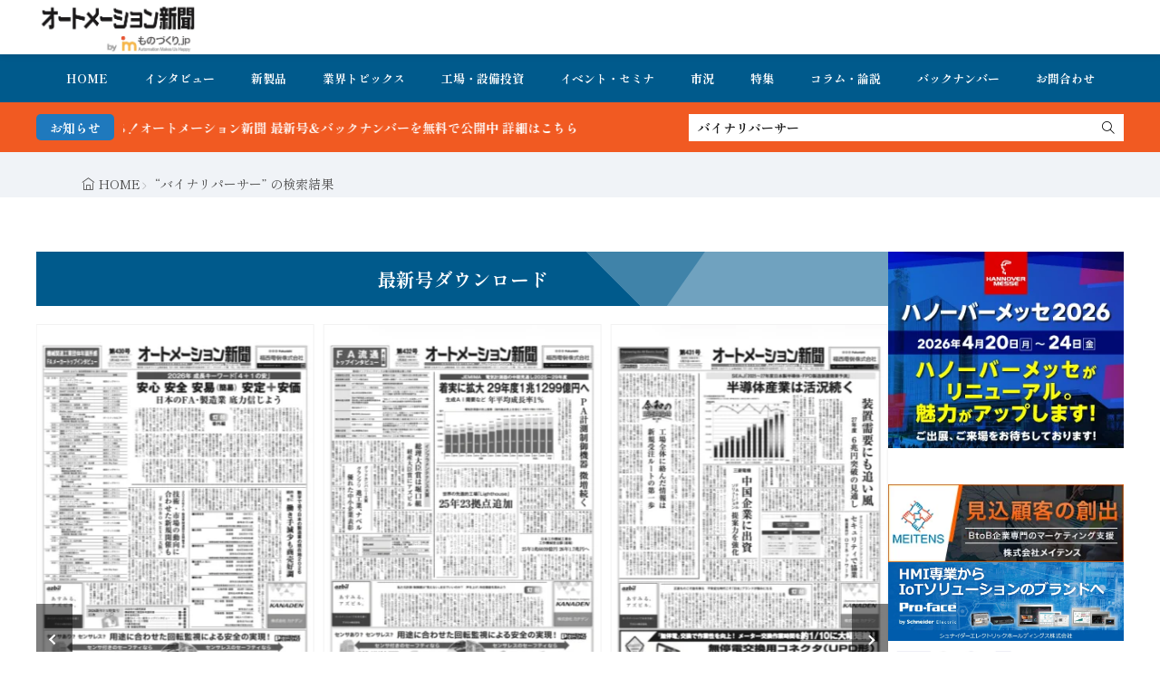

--- FILE ---
content_type: application/javascript
request_url: https://www.automation-news.jp/wp-content/themes/gold-blog/js/sort-tab-changer.js?ver=2.0.3
body_size: 841
content:
// ------------------------------------------
// アーカイブページの並べ替えタブ切り替え
// ------------------------------------------

( function ( $ ) {
	function changeOrder( sort ) {
		$.post( fit_sort_tab_changer_vars.ajax_url, {
			action: 'fit-common-post-change-sort',
			sort: sort,
			nonce: fit_sort_tab_changer_vars.ajax_nonce,
		} ).done( function ( response ) {
			if ( response.success ) {
				if ( 1 < Number( fit_sort_tab_changer_vars.current ) ) {
					location.href = fit_sort_tab_changer_vars.base_link;
				} else {
					location.reload();
				}
			} else {
				onError();
			}
		} ).fail( function () {
			onError();
		} );
	}

	function onError() {
		alert( 'データの取得に失敗しました。' );
	}

	$( function() {
		$( '#sort_new' ).on( 'click', function () {
			changeOrder( 'new' );
		} );
		$( '#sort_rank' ).on( 'click', function () {
			changeOrder( 'rank' );
		} );
	} );
} )( jQuery );
